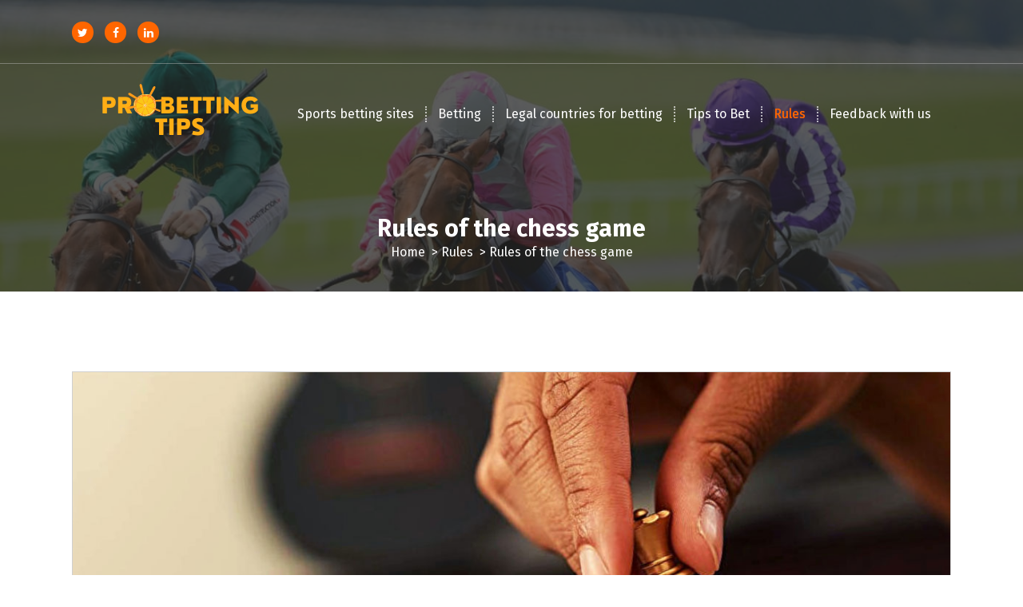

--- FILE ---
content_type: text/html; charset=UTF-8
request_url: https://pro-betting-tips.net/rules-of-the-chess-game/
body_size: 13481
content:
<!DOCTYPE html>
<html dir="ltr" lang="en-US" prefix="og: https://ogp.me/ns#">
	<head>
		<meta charset="UTF-8">
		<meta name="viewport" content="width=device-width, initial-scale=1">
		<link rel="profile" href="https://gmpg.org/xfn/11">
		
		<title>Several ethical and chess rules for all games</title>

		<!-- All in One SEO 4.9.3 - aioseo.com -->
	<meta name="description" content="In this article, you will learn about the rules of the game of chess. The game involves two players and they both play to save their king and check the opponent&#039;s king." />
	<meta name="robots" content="max-image-preview:large" />
	<meta name="author" content="Fiona"/>
	<link rel="canonical" href="https://pro-betting-tips.net/rules-of-the-chess-game/" />
	<meta name="generator" content="All in One SEO (AIOSEO) 4.9.3" />
		<meta property="og:locale" content="en_US" />
		<meta property="og:site_name" content="Pro Betting Tips - Betting tips for all sports from our experts. We will help you not only choose the best betting site, but also decide which sport is the best to bet on" />
		<meta property="og:type" content="article" />
		<meta property="og:title" content="Several ethical and chess rules for all games" />
		<meta property="og:description" content="In this article, you will learn about the rules of the game of chess. The game involves two players and they both play to save their king and check the opponent&#039;s king." />
		<meta property="og:url" content="https://pro-betting-tips.net/rules-of-the-chess-game/" />
		<meta property="og:image" content="https://pro-betting-tips.net/wp-content/uploads/cropped-pro-betting-tips-logo.png" />
		<meta property="og:image:secure_url" content="https://pro-betting-tips.net/wp-content/uploads/cropped-pro-betting-tips-logo.png" />
		<meta property="article:published_time" content="2021-12-03T07:27:00+00:00" />
		<meta property="article:modified_time" content="2022-11-11T16:55:41+00:00" />
		<meta name="twitter:card" content="summary" />
		<meta name="twitter:title" content="Several ethical and chess rules for all games" />
		<meta name="twitter:description" content="In this article, you will learn about the rules of the game of chess. The game involves two players and they both play to save their king and check the opponent&#039;s king." />
		<meta name="twitter:image" content="https://pro-betting-tips.net/wp-content/uploads/cropped-pro-betting-tips-logo.png" />
		<script type="application/ld+json" class="aioseo-schema">
			{"@context":"https:\/\/schema.org","@graph":[{"@type":"BlogPosting","@id":"https:\/\/pro-betting-tips.net\/rules-of-the-chess-game\/#blogposting","name":"Several ethical and chess rules for all games","headline":"Rules of the chess game","author":{"@id":"https:\/\/pro-betting-tips.net\/author\/fiona\/#author"},"publisher":{"@id":"https:\/\/pro-betting-tips.net\/#person"},"image":{"@type":"ImageObject","url":"https:\/\/pro-betting-tips.net\/wp-content\/uploads\/chess-rules.jpg","width":1200,"height":750,"caption":"chess rules of all the games"},"datePublished":"2021-12-03T07:27:00+00:00","dateModified":"2022-11-11T16:55:41+00:00","inLanguage":"en-US","mainEntityOfPage":{"@id":"https:\/\/pro-betting-tips.net\/rules-of-the-chess-game\/#webpage"},"isPartOf":{"@id":"https:\/\/pro-betting-tips.net\/rules-of-the-chess-game\/#webpage"},"articleSection":"Rules"},{"@type":"BreadcrumbList","@id":"https:\/\/pro-betting-tips.net\/rules-of-the-chess-game\/#breadcrumblist","itemListElement":[{"@type":"ListItem","@id":"https:\/\/pro-betting-tips.net#listItem","position":1,"name":"Home","item":"https:\/\/pro-betting-tips.net","nextItem":{"@type":"ListItem","@id":"https:\/\/pro-betting-tips.net\/category\/rules\/#listItem","name":"Rules"}},{"@type":"ListItem","@id":"https:\/\/pro-betting-tips.net\/category\/rules\/#listItem","position":2,"name":"Rules","item":"https:\/\/pro-betting-tips.net\/category\/rules\/","nextItem":{"@type":"ListItem","@id":"https:\/\/pro-betting-tips.net\/rules-of-the-chess-game\/#listItem","name":"Rules of the chess game"},"previousItem":{"@type":"ListItem","@id":"https:\/\/pro-betting-tips.net#listItem","name":"Home"}},{"@type":"ListItem","@id":"https:\/\/pro-betting-tips.net\/rules-of-the-chess-game\/#listItem","position":3,"name":"Rules of the chess game","previousItem":{"@type":"ListItem","@id":"https:\/\/pro-betting-tips.net\/category\/rules\/#listItem","name":"Rules"}}]},{"@type":"Person","@id":"https:\/\/pro-betting-tips.net\/author\/fiona\/#author","url":"https:\/\/pro-betting-tips.net\/author\/fiona\/","name":"Fiona","image":{"@type":"ImageObject","@id":"https:\/\/pro-betting-tips.net\/rules-of-the-chess-game\/#authorImage","url":"https:\/\/secure.gravatar.com\/avatar\/13fc99055a9d1109718d7229c61305842799460432f233660e05db6a973726f0?s=96&d=mm&r=g","width":96,"height":96,"caption":"Fiona"}},{"@type":"WebPage","@id":"https:\/\/pro-betting-tips.net\/rules-of-the-chess-game\/#webpage","url":"https:\/\/pro-betting-tips.net\/rules-of-the-chess-game\/","name":"Several ethical and chess rules for all games","description":"In this article, you will learn about the rules of the game of chess. The game involves two players and they both play to save their king and check the opponent's king.","inLanguage":"en-US","isPartOf":{"@id":"https:\/\/pro-betting-tips.net\/#website"},"breadcrumb":{"@id":"https:\/\/pro-betting-tips.net\/rules-of-the-chess-game\/#breadcrumblist"},"author":{"@id":"https:\/\/pro-betting-tips.net\/author\/fiona\/#author"},"creator":{"@id":"https:\/\/pro-betting-tips.net\/author\/fiona\/#author"},"image":{"@type":"ImageObject","url":"https:\/\/pro-betting-tips.net\/wp-content\/uploads\/chess-rules.jpg","@id":"https:\/\/pro-betting-tips.net\/rules-of-the-chess-game\/#mainImage","width":1200,"height":750,"caption":"chess rules of all the games"},"primaryImageOfPage":{"@id":"https:\/\/pro-betting-tips.net\/rules-of-the-chess-game\/#mainImage"},"datePublished":"2021-12-03T07:27:00+00:00","dateModified":"2022-11-11T16:55:41+00:00"},{"@type":"WebSite","@id":"https:\/\/pro-betting-tips.net\/#website","url":"https:\/\/pro-betting-tips.net\/","name":"Pro Betting Tips","description":"Betting tips for all sports from our experts. We will help you not only choose the best betting site, but also decide which sport is the best to bet on","inLanguage":"en-US","publisher":{"@id":"https:\/\/pro-betting-tips.net\/#person"}}]}
		</script>
		<!-- All in One SEO -->

<link rel='dns-prefetch' href='//fonts.googleapis.com' />
<link rel="alternate" type="application/rss+xml" title="Pro Betting Tips &raquo; Feed" href="https://pro-betting-tips.net/feed/" />
<link rel="alternate" type="application/rss+xml" title="Pro Betting Tips &raquo; Comments Feed" href="https://pro-betting-tips.net/comments/feed/" />
<link rel="alternate" title="oEmbed (JSON)" type="application/json+oembed" href="https://pro-betting-tips.net/wp-json/oembed/1.0/embed?url=https%3A%2F%2Fpro-betting-tips.net%2Frules-of-the-chess-game%2F" />
<link rel="alternate" title="oEmbed (XML)" type="text/xml+oembed" href="https://pro-betting-tips.net/wp-json/oembed/1.0/embed?url=https%3A%2F%2Fpro-betting-tips.net%2Frules-of-the-chess-game%2F&#038;format=xml" />
<style id='wp-img-auto-sizes-contain-inline-css' type='text/css'>
img:is([sizes=auto i],[sizes^="auto," i]){contain-intrinsic-size:3000px 1500px}
/*# sourceURL=wp-img-auto-sizes-contain-inline-css */
</style>
<link rel='stylesheet' id='twb-open-sans-css' href='https://fonts.googleapis.com/css?family=Open+Sans%3A300%2C400%2C500%2C600%2C700%2C800&#038;display=swap&#038;ver=6.9' type='text/css' media='all' />
<link rel='stylesheet' id='twb-global-css' href='https://pro-betting-tips.net/wp-content/plugins/form-maker/booster/assets/css/global.css?ver=1.0.0' type='text/css' media='all' />
<style id='wp-emoji-styles-inline-css' type='text/css'>

	img.wp-smiley, img.emoji {
		display: inline !important;
		border: none !important;
		box-shadow: none !important;
		height: 1em !important;
		width: 1em !important;
		margin: 0 0.07em !important;
		vertical-align: -0.1em !important;
		background: none !important;
		padding: 0 !important;
	}
/*# sourceURL=wp-emoji-styles-inline-css */
</style>
<style id='wp-block-library-inline-css' type='text/css'>
:root{--wp-block-synced-color:#7a00df;--wp-block-synced-color--rgb:122,0,223;--wp-bound-block-color:var(--wp-block-synced-color);--wp-editor-canvas-background:#ddd;--wp-admin-theme-color:#007cba;--wp-admin-theme-color--rgb:0,124,186;--wp-admin-theme-color-darker-10:#006ba1;--wp-admin-theme-color-darker-10--rgb:0,107,160.5;--wp-admin-theme-color-darker-20:#005a87;--wp-admin-theme-color-darker-20--rgb:0,90,135;--wp-admin-border-width-focus:2px}@media (min-resolution:192dpi){:root{--wp-admin-border-width-focus:1.5px}}.wp-element-button{cursor:pointer}:root .has-very-light-gray-background-color{background-color:#eee}:root .has-very-dark-gray-background-color{background-color:#313131}:root .has-very-light-gray-color{color:#eee}:root .has-very-dark-gray-color{color:#313131}:root .has-vivid-green-cyan-to-vivid-cyan-blue-gradient-background{background:linear-gradient(135deg,#00d084,#0693e3)}:root .has-purple-crush-gradient-background{background:linear-gradient(135deg,#34e2e4,#4721fb 50%,#ab1dfe)}:root .has-hazy-dawn-gradient-background{background:linear-gradient(135deg,#faaca8,#dad0ec)}:root .has-subdued-olive-gradient-background{background:linear-gradient(135deg,#fafae1,#67a671)}:root .has-atomic-cream-gradient-background{background:linear-gradient(135deg,#fdd79a,#004a59)}:root .has-nightshade-gradient-background{background:linear-gradient(135deg,#330968,#31cdcf)}:root .has-midnight-gradient-background{background:linear-gradient(135deg,#020381,#2874fc)}:root{--wp--preset--font-size--normal:16px;--wp--preset--font-size--huge:42px}.has-regular-font-size{font-size:1em}.has-larger-font-size{font-size:2.625em}.has-normal-font-size{font-size:var(--wp--preset--font-size--normal)}.has-huge-font-size{font-size:var(--wp--preset--font-size--huge)}.has-text-align-center{text-align:center}.has-text-align-left{text-align:left}.has-text-align-right{text-align:right}.has-fit-text{white-space:nowrap!important}#end-resizable-editor-section{display:none}.aligncenter{clear:both}.items-justified-left{justify-content:flex-start}.items-justified-center{justify-content:center}.items-justified-right{justify-content:flex-end}.items-justified-space-between{justify-content:space-between}.screen-reader-text{border:0;clip-path:inset(50%);height:1px;margin:-1px;overflow:hidden;padding:0;position:absolute;width:1px;word-wrap:normal!important}.screen-reader-text:focus{background-color:#ddd;clip-path:none;color:#444;display:block;font-size:1em;height:auto;left:5px;line-height:normal;padding:15px 23px 14px;text-decoration:none;top:5px;width:auto;z-index:100000}html :where(.has-border-color){border-style:solid}html :where([style*=border-top-color]){border-top-style:solid}html :where([style*=border-right-color]){border-right-style:solid}html :where([style*=border-bottom-color]){border-bottom-style:solid}html :where([style*=border-left-color]){border-left-style:solid}html :where([style*=border-width]){border-style:solid}html :where([style*=border-top-width]){border-top-style:solid}html :where([style*=border-right-width]){border-right-style:solid}html :where([style*=border-bottom-width]){border-bottom-style:solid}html :where([style*=border-left-width]){border-left-style:solid}html :where(img[class*=wp-image-]){height:auto;max-width:100%}:where(figure){margin:0 0 1em}html :where(.is-position-sticky){--wp-admin--admin-bar--position-offset:var(--wp-admin--admin-bar--height,0px)}@media screen and (max-width:600px){html :where(.is-position-sticky){--wp-admin--admin-bar--position-offset:0px}}

/*# sourceURL=wp-block-library-inline-css */
</style><style id='wp-block-heading-inline-css' type='text/css'>
h1:where(.wp-block-heading).has-background,h2:where(.wp-block-heading).has-background,h3:where(.wp-block-heading).has-background,h4:where(.wp-block-heading).has-background,h5:where(.wp-block-heading).has-background,h6:where(.wp-block-heading).has-background{padding:1.25em 2.375em}h1.has-text-align-left[style*=writing-mode]:where([style*=vertical-lr]),h1.has-text-align-right[style*=writing-mode]:where([style*=vertical-rl]),h2.has-text-align-left[style*=writing-mode]:where([style*=vertical-lr]),h2.has-text-align-right[style*=writing-mode]:where([style*=vertical-rl]),h3.has-text-align-left[style*=writing-mode]:where([style*=vertical-lr]),h3.has-text-align-right[style*=writing-mode]:where([style*=vertical-rl]),h4.has-text-align-left[style*=writing-mode]:where([style*=vertical-lr]),h4.has-text-align-right[style*=writing-mode]:where([style*=vertical-rl]),h5.has-text-align-left[style*=writing-mode]:where([style*=vertical-lr]),h5.has-text-align-right[style*=writing-mode]:where([style*=vertical-rl]),h6.has-text-align-left[style*=writing-mode]:where([style*=vertical-lr]),h6.has-text-align-right[style*=writing-mode]:where([style*=vertical-rl]){rotate:180deg}
/*# sourceURL=https://pro-betting-tips.net/wp-includes/blocks/heading/style.min.css */
</style>
<style id='wp-block-image-inline-css' type='text/css'>
.wp-block-image>a,.wp-block-image>figure>a{display:inline-block}.wp-block-image img{box-sizing:border-box;height:auto;max-width:100%;vertical-align:bottom}@media not (prefers-reduced-motion){.wp-block-image img.hide{visibility:hidden}.wp-block-image img.show{animation:show-content-image .4s}}.wp-block-image[style*=border-radius] img,.wp-block-image[style*=border-radius]>a{border-radius:inherit}.wp-block-image.has-custom-border img{box-sizing:border-box}.wp-block-image.aligncenter{text-align:center}.wp-block-image.alignfull>a,.wp-block-image.alignwide>a{width:100%}.wp-block-image.alignfull img,.wp-block-image.alignwide img{height:auto;width:100%}.wp-block-image .aligncenter,.wp-block-image .alignleft,.wp-block-image .alignright,.wp-block-image.aligncenter,.wp-block-image.alignleft,.wp-block-image.alignright{display:table}.wp-block-image .aligncenter>figcaption,.wp-block-image .alignleft>figcaption,.wp-block-image .alignright>figcaption,.wp-block-image.aligncenter>figcaption,.wp-block-image.alignleft>figcaption,.wp-block-image.alignright>figcaption{caption-side:bottom;display:table-caption}.wp-block-image .alignleft{float:left;margin:.5em 1em .5em 0}.wp-block-image .alignright{float:right;margin:.5em 0 .5em 1em}.wp-block-image .aligncenter{margin-left:auto;margin-right:auto}.wp-block-image :where(figcaption){margin-bottom:1em;margin-top:.5em}.wp-block-image.is-style-circle-mask img{border-radius:9999px}@supports ((-webkit-mask-image:none) or (mask-image:none)) or (-webkit-mask-image:none){.wp-block-image.is-style-circle-mask img{border-radius:0;-webkit-mask-image:url('data:image/svg+xml;utf8,<svg viewBox="0 0 100 100" xmlns="http://www.w3.org/2000/svg"><circle cx="50" cy="50" r="50"/></svg>');mask-image:url('data:image/svg+xml;utf8,<svg viewBox="0 0 100 100" xmlns="http://www.w3.org/2000/svg"><circle cx="50" cy="50" r="50"/></svg>');mask-mode:alpha;-webkit-mask-position:center;mask-position:center;-webkit-mask-repeat:no-repeat;mask-repeat:no-repeat;-webkit-mask-size:contain;mask-size:contain}}:root :where(.wp-block-image.is-style-rounded img,.wp-block-image .is-style-rounded img){border-radius:9999px}.wp-block-image figure{margin:0}.wp-lightbox-container{display:flex;flex-direction:column;position:relative}.wp-lightbox-container img{cursor:zoom-in}.wp-lightbox-container img:hover+button{opacity:1}.wp-lightbox-container button{align-items:center;backdrop-filter:blur(16px) saturate(180%);background-color:#5a5a5a40;border:none;border-radius:4px;cursor:zoom-in;display:flex;height:20px;justify-content:center;opacity:0;padding:0;position:absolute;right:16px;text-align:center;top:16px;width:20px;z-index:100}@media not (prefers-reduced-motion){.wp-lightbox-container button{transition:opacity .2s ease}}.wp-lightbox-container button:focus-visible{outline:3px auto #5a5a5a40;outline:3px auto -webkit-focus-ring-color;outline-offset:3px}.wp-lightbox-container button:hover{cursor:pointer;opacity:1}.wp-lightbox-container button:focus{opacity:1}.wp-lightbox-container button:focus,.wp-lightbox-container button:hover,.wp-lightbox-container button:not(:hover):not(:active):not(.has-background){background-color:#5a5a5a40;border:none}.wp-lightbox-overlay{box-sizing:border-box;cursor:zoom-out;height:100vh;left:0;overflow:hidden;position:fixed;top:0;visibility:hidden;width:100%;z-index:100000}.wp-lightbox-overlay .close-button{align-items:center;cursor:pointer;display:flex;justify-content:center;min-height:40px;min-width:40px;padding:0;position:absolute;right:calc(env(safe-area-inset-right) + 16px);top:calc(env(safe-area-inset-top) + 16px);z-index:5000000}.wp-lightbox-overlay .close-button:focus,.wp-lightbox-overlay .close-button:hover,.wp-lightbox-overlay .close-button:not(:hover):not(:active):not(.has-background){background:none;border:none}.wp-lightbox-overlay .lightbox-image-container{height:var(--wp--lightbox-container-height);left:50%;overflow:hidden;position:absolute;top:50%;transform:translate(-50%,-50%);transform-origin:top left;width:var(--wp--lightbox-container-width);z-index:9999999999}.wp-lightbox-overlay .wp-block-image{align-items:center;box-sizing:border-box;display:flex;height:100%;justify-content:center;margin:0;position:relative;transform-origin:0 0;width:100%;z-index:3000000}.wp-lightbox-overlay .wp-block-image img{height:var(--wp--lightbox-image-height);min-height:var(--wp--lightbox-image-height);min-width:var(--wp--lightbox-image-width);width:var(--wp--lightbox-image-width)}.wp-lightbox-overlay .wp-block-image figcaption{display:none}.wp-lightbox-overlay button{background:none;border:none}.wp-lightbox-overlay .scrim{background-color:#fff;height:100%;opacity:.9;position:absolute;width:100%;z-index:2000000}.wp-lightbox-overlay.active{visibility:visible}@media not (prefers-reduced-motion){.wp-lightbox-overlay.active{animation:turn-on-visibility .25s both}.wp-lightbox-overlay.active img{animation:turn-on-visibility .35s both}.wp-lightbox-overlay.show-closing-animation:not(.active){animation:turn-off-visibility .35s both}.wp-lightbox-overlay.show-closing-animation:not(.active) img{animation:turn-off-visibility .25s both}.wp-lightbox-overlay.zoom.active{animation:none;opacity:1;visibility:visible}.wp-lightbox-overlay.zoom.active .lightbox-image-container{animation:lightbox-zoom-in .4s}.wp-lightbox-overlay.zoom.active .lightbox-image-container img{animation:none}.wp-lightbox-overlay.zoom.active .scrim{animation:turn-on-visibility .4s forwards}.wp-lightbox-overlay.zoom.show-closing-animation:not(.active){animation:none}.wp-lightbox-overlay.zoom.show-closing-animation:not(.active) .lightbox-image-container{animation:lightbox-zoom-out .4s}.wp-lightbox-overlay.zoom.show-closing-animation:not(.active) .lightbox-image-container img{animation:none}.wp-lightbox-overlay.zoom.show-closing-animation:not(.active) .scrim{animation:turn-off-visibility .4s forwards}}@keyframes show-content-image{0%{visibility:hidden}99%{visibility:hidden}to{visibility:visible}}@keyframes turn-on-visibility{0%{opacity:0}to{opacity:1}}@keyframes turn-off-visibility{0%{opacity:1;visibility:visible}99%{opacity:0;visibility:visible}to{opacity:0;visibility:hidden}}@keyframes lightbox-zoom-in{0%{transform:translate(calc((-100vw + var(--wp--lightbox-scrollbar-width))/2 + var(--wp--lightbox-initial-left-position)),calc(-50vh + var(--wp--lightbox-initial-top-position))) scale(var(--wp--lightbox-scale))}to{transform:translate(-50%,-50%) scale(1)}}@keyframes lightbox-zoom-out{0%{transform:translate(-50%,-50%) scale(1);visibility:visible}99%{visibility:visible}to{transform:translate(calc((-100vw + var(--wp--lightbox-scrollbar-width))/2 + var(--wp--lightbox-initial-left-position)),calc(-50vh + var(--wp--lightbox-initial-top-position))) scale(var(--wp--lightbox-scale));visibility:hidden}}
/*# sourceURL=https://pro-betting-tips.net/wp-includes/blocks/image/style.min.css */
</style>
<style id='wp-block-list-inline-css' type='text/css'>
ol,ul{box-sizing:border-box}:root :where(.wp-block-list.has-background){padding:1.25em 2.375em}
/*# sourceURL=https://pro-betting-tips.net/wp-includes/blocks/list/style.min.css */
</style>
<style id='wp-block-paragraph-inline-css' type='text/css'>
.is-small-text{font-size:.875em}.is-regular-text{font-size:1em}.is-large-text{font-size:2.25em}.is-larger-text{font-size:3em}.has-drop-cap:not(:focus):first-letter{float:left;font-size:8.4em;font-style:normal;font-weight:100;line-height:.68;margin:.05em .1em 0 0;text-transform:uppercase}body.rtl .has-drop-cap:not(:focus):first-letter{float:none;margin-left:.1em}p.has-drop-cap.has-background{overflow:hidden}:root :where(p.has-background){padding:1.25em 2.375em}:where(p.has-text-color:not(.has-link-color)) a{color:inherit}p.has-text-align-left[style*="writing-mode:vertical-lr"],p.has-text-align-right[style*="writing-mode:vertical-rl"]{rotate:180deg}
/*# sourceURL=https://pro-betting-tips.net/wp-includes/blocks/paragraph/style.min.css */
</style>
<style id='global-styles-inline-css' type='text/css'>
:root{--wp--preset--aspect-ratio--square: 1;--wp--preset--aspect-ratio--4-3: 4/3;--wp--preset--aspect-ratio--3-4: 3/4;--wp--preset--aspect-ratio--3-2: 3/2;--wp--preset--aspect-ratio--2-3: 2/3;--wp--preset--aspect-ratio--16-9: 16/9;--wp--preset--aspect-ratio--9-16: 9/16;--wp--preset--color--black: #000000;--wp--preset--color--cyan-bluish-gray: #abb8c3;--wp--preset--color--white: #ffffff;--wp--preset--color--pale-pink: #f78da7;--wp--preset--color--vivid-red: #cf2e2e;--wp--preset--color--luminous-vivid-orange: #ff6900;--wp--preset--color--luminous-vivid-amber: #fcb900;--wp--preset--color--light-green-cyan: #7bdcb5;--wp--preset--color--vivid-green-cyan: #00d084;--wp--preset--color--pale-cyan-blue: #8ed1fc;--wp--preset--color--vivid-cyan-blue: #0693e3;--wp--preset--color--vivid-purple: #9b51e0;--wp--preset--gradient--vivid-cyan-blue-to-vivid-purple: linear-gradient(135deg,rgb(6,147,227) 0%,rgb(155,81,224) 100%);--wp--preset--gradient--light-green-cyan-to-vivid-green-cyan: linear-gradient(135deg,rgb(122,220,180) 0%,rgb(0,208,130) 100%);--wp--preset--gradient--luminous-vivid-amber-to-luminous-vivid-orange: linear-gradient(135deg,rgb(252,185,0) 0%,rgb(255,105,0) 100%);--wp--preset--gradient--luminous-vivid-orange-to-vivid-red: linear-gradient(135deg,rgb(255,105,0) 0%,rgb(207,46,46) 100%);--wp--preset--gradient--very-light-gray-to-cyan-bluish-gray: linear-gradient(135deg,rgb(238,238,238) 0%,rgb(169,184,195) 100%);--wp--preset--gradient--cool-to-warm-spectrum: linear-gradient(135deg,rgb(74,234,220) 0%,rgb(151,120,209) 20%,rgb(207,42,186) 40%,rgb(238,44,130) 60%,rgb(251,105,98) 80%,rgb(254,248,76) 100%);--wp--preset--gradient--blush-light-purple: linear-gradient(135deg,rgb(255,206,236) 0%,rgb(152,150,240) 100%);--wp--preset--gradient--blush-bordeaux: linear-gradient(135deg,rgb(254,205,165) 0%,rgb(254,45,45) 50%,rgb(107,0,62) 100%);--wp--preset--gradient--luminous-dusk: linear-gradient(135deg,rgb(255,203,112) 0%,rgb(199,81,192) 50%,rgb(65,88,208) 100%);--wp--preset--gradient--pale-ocean: linear-gradient(135deg,rgb(255,245,203) 0%,rgb(182,227,212) 50%,rgb(51,167,181) 100%);--wp--preset--gradient--electric-grass: linear-gradient(135deg,rgb(202,248,128) 0%,rgb(113,206,126) 100%);--wp--preset--gradient--midnight: linear-gradient(135deg,rgb(2,3,129) 0%,rgb(40,116,252) 100%);--wp--preset--font-size--small: 13px;--wp--preset--font-size--medium: 20px;--wp--preset--font-size--large: 36px;--wp--preset--font-size--x-large: 42px;--wp--preset--spacing--20: 0.44rem;--wp--preset--spacing--30: 0.67rem;--wp--preset--spacing--40: 1rem;--wp--preset--spacing--50: 1.5rem;--wp--preset--spacing--60: 2.25rem;--wp--preset--spacing--70: 3.38rem;--wp--preset--spacing--80: 5.06rem;--wp--preset--shadow--natural: 6px 6px 9px rgba(0, 0, 0, 0.2);--wp--preset--shadow--deep: 12px 12px 50px rgba(0, 0, 0, 0.4);--wp--preset--shadow--sharp: 6px 6px 0px rgba(0, 0, 0, 0.2);--wp--preset--shadow--outlined: 6px 6px 0px -3px rgb(255, 255, 255), 6px 6px rgb(0, 0, 0);--wp--preset--shadow--crisp: 6px 6px 0px rgb(0, 0, 0);}:where(.is-layout-flex){gap: 0.5em;}:where(.is-layout-grid){gap: 0.5em;}body .is-layout-flex{display: flex;}.is-layout-flex{flex-wrap: wrap;align-items: center;}.is-layout-flex > :is(*, div){margin: 0;}body .is-layout-grid{display: grid;}.is-layout-grid > :is(*, div){margin: 0;}:where(.wp-block-columns.is-layout-flex){gap: 2em;}:where(.wp-block-columns.is-layout-grid){gap: 2em;}:where(.wp-block-post-template.is-layout-flex){gap: 1.25em;}:where(.wp-block-post-template.is-layout-grid){gap: 1.25em;}.has-black-color{color: var(--wp--preset--color--black) !important;}.has-cyan-bluish-gray-color{color: var(--wp--preset--color--cyan-bluish-gray) !important;}.has-white-color{color: var(--wp--preset--color--white) !important;}.has-pale-pink-color{color: var(--wp--preset--color--pale-pink) !important;}.has-vivid-red-color{color: var(--wp--preset--color--vivid-red) !important;}.has-luminous-vivid-orange-color{color: var(--wp--preset--color--luminous-vivid-orange) !important;}.has-luminous-vivid-amber-color{color: var(--wp--preset--color--luminous-vivid-amber) !important;}.has-light-green-cyan-color{color: var(--wp--preset--color--light-green-cyan) !important;}.has-vivid-green-cyan-color{color: var(--wp--preset--color--vivid-green-cyan) !important;}.has-pale-cyan-blue-color{color: var(--wp--preset--color--pale-cyan-blue) !important;}.has-vivid-cyan-blue-color{color: var(--wp--preset--color--vivid-cyan-blue) !important;}.has-vivid-purple-color{color: var(--wp--preset--color--vivid-purple) !important;}.has-black-background-color{background-color: var(--wp--preset--color--black) !important;}.has-cyan-bluish-gray-background-color{background-color: var(--wp--preset--color--cyan-bluish-gray) !important;}.has-white-background-color{background-color: var(--wp--preset--color--white) !important;}.has-pale-pink-background-color{background-color: var(--wp--preset--color--pale-pink) !important;}.has-vivid-red-background-color{background-color: var(--wp--preset--color--vivid-red) !important;}.has-luminous-vivid-orange-background-color{background-color: var(--wp--preset--color--luminous-vivid-orange) !important;}.has-luminous-vivid-amber-background-color{background-color: var(--wp--preset--color--luminous-vivid-amber) !important;}.has-light-green-cyan-background-color{background-color: var(--wp--preset--color--light-green-cyan) !important;}.has-vivid-green-cyan-background-color{background-color: var(--wp--preset--color--vivid-green-cyan) !important;}.has-pale-cyan-blue-background-color{background-color: var(--wp--preset--color--pale-cyan-blue) !important;}.has-vivid-cyan-blue-background-color{background-color: var(--wp--preset--color--vivid-cyan-blue) !important;}.has-vivid-purple-background-color{background-color: var(--wp--preset--color--vivid-purple) !important;}.has-black-border-color{border-color: var(--wp--preset--color--black) !important;}.has-cyan-bluish-gray-border-color{border-color: var(--wp--preset--color--cyan-bluish-gray) !important;}.has-white-border-color{border-color: var(--wp--preset--color--white) !important;}.has-pale-pink-border-color{border-color: var(--wp--preset--color--pale-pink) !important;}.has-vivid-red-border-color{border-color: var(--wp--preset--color--vivid-red) !important;}.has-luminous-vivid-orange-border-color{border-color: var(--wp--preset--color--luminous-vivid-orange) !important;}.has-luminous-vivid-amber-border-color{border-color: var(--wp--preset--color--luminous-vivid-amber) !important;}.has-light-green-cyan-border-color{border-color: var(--wp--preset--color--light-green-cyan) !important;}.has-vivid-green-cyan-border-color{border-color: var(--wp--preset--color--vivid-green-cyan) !important;}.has-pale-cyan-blue-border-color{border-color: var(--wp--preset--color--pale-cyan-blue) !important;}.has-vivid-cyan-blue-border-color{border-color: var(--wp--preset--color--vivid-cyan-blue) !important;}.has-vivid-purple-border-color{border-color: var(--wp--preset--color--vivid-purple) !important;}.has-vivid-cyan-blue-to-vivid-purple-gradient-background{background: var(--wp--preset--gradient--vivid-cyan-blue-to-vivid-purple) !important;}.has-light-green-cyan-to-vivid-green-cyan-gradient-background{background: var(--wp--preset--gradient--light-green-cyan-to-vivid-green-cyan) !important;}.has-luminous-vivid-amber-to-luminous-vivid-orange-gradient-background{background: var(--wp--preset--gradient--luminous-vivid-amber-to-luminous-vivid-orange) !important;}.has-luminous-vivid-orange-to-vivid-red-gradient-background{background: var(--wp--preset--gradient--luminous-vivid-orange-to-vivid-red) !important;}.has-very-light-gray-to-cyan-bluish-gray-gradient-background{background: var(--wp--preset--gradient--very-light-gray-to-cyan-bluish-gray) !important;}.has-cool-to-warm-spectrum-gradient-background{background: var(--wp--preset--gradient--cool-to-warm-spectrum) !important;}.has-blush-light-purple-gradient-background{background: var(--wp--preset--gradient--blush-light-purple) !important;}.has-blush-bordeaux-gradient-background{background: var(--wp--preset--gradient--blush-bordeaux) !important;}.has-luminous-dusk-gradient-background{background: var(--wp--preset--gradient--luminous-dusk) !important;}.has-pale-ocean-gradient-background{background: var(--wp--preset--gradient--pale-ocean) !important;}.has-electric-grass-gradient-background{background: var(--wp--preset--gradient--electric-grass) !important;}.has-midnight-gradient-background{background: var(--wp--preset--gradient--midnight) !important;}.has-small-font-size{font-size: var(--wp--preset--font-size--small) !important;}.has-medium-font-size{font-size: var(--wp--preset--font-size--medium) !important;}.has-large-font-size{font-size: var(--wp--preset--font-size--large) !important;}.has-x-large-font-size{font-size: var(--wp--preset--font-size--x-large) !important;}
/*# sourceURL=global-styles-inline-css */
</style>

<style id='classic-theme-styles-inline-css' type='text/css'>
/*! This file is auto-generated */
.wp-block-button__link{color:#fff;background-color:#32373c;border-radius:9999px;box-shadow:none;text-decoration:none;padding:calc(.667em + 2px) calc(1.333em + 2px);font-size:1.125em}.wp-block-file__button{background:#32373c;color:#fff;text-decoration:none}
/*# sourceURL=/wp-includes/css/classic-themes.min.css */
</style>
<link rel='stylesheet' id='avail-fonts-css' href='//fonts.googleapis.com/css?family=Poppins%3A300%2C300i%2C400%2C400i%2C500%2C500i%2C600%2C600i%2C700%2C700i%2C800%2C800i%2C900%2C900i&#038;subset=latin%2Clatin-ext' type='text/css' media='all' />
<link rel='stylesheet' id='owl-theme-default-min-css' href='https://pro-betting-tips.net/wp-content/themes/avril/assets/css/owl.theme.default.min.css?ver=6.9' type='text/css' media='all' />
<link rel='stylesheet' id='font-awesome-css' href='https://pro-betting-tips.net/wp-content/themes/avril/assets/css/fonts/font-awesome/css/font-awesome.min.css?ver=6.9' type='text/css' media='all' />
<link rel='stylesheet' id='avril-editor-style-css' href='https://pro-betting-tips.net/wp-content/themes/avril/assets/css/editor-style.css?ver=6.9' type='text/css' media='all' />
<link rel='stylesheet' id='avril-theme-css-css' href='https://pro-betting-tips.net/wp-content/themes/avril/assets/css/theme.css?ver=6.9' type='text/css' media='all' />
<link rel='stylesheet' id='avril-menus-css' href='https://pro-betting-tips.net/wp-content/themes/avril/assets/css/menu.css?ver=6.9' type='text/css' media='all' />
<link rel='stylesheet' id='avril-widgets-css' href='https://pro-betting-tips.net/wp-content/themes/avril/assets/css/widgets.css?ver=6.9' type='text/css' media='all' />
<link rel='stylesheet' id='avril-main-css' href='https://pro-betting-tips.net/wp-content/themes/avril/assets/css/main.css?ver=6.9' type='text/css' media='all' />
<link rel='stylesheet' id='avril-style-css' href='https://pro-betting-tips.net/wp-content/themes/avail/style.css?ver=6.9' type='text/css' media='all' />
<style id='avril-style-inline-css' type='text/css'>
.breadcrumb-content {
					min-height: 1px;
				}
.breadcrumb-area {
					background-image: url(https://pro-betting-tips.net/wp-content/uploads/3500.jpg);
					background-attachment: scroll;
				}

.logo img, .mobile-logo img {
					max-width: 257px;
				}
 body{ 
			font-size: 16px;
			line-height: 1.5;
			text-transform: inherit;
			font-style: inherit;
		}
 h1{ 
				font-size: 33px;
				line-height: 1.2;
				text-transform: inherit;
				font-style: inherit;
			}
 h2{ 
				font-size: 30px;
				line-height: 1.2;
				text-transform: inherit;
				font-style: inherit;
			}
 h3{ 
				font-size: px;
				line-height: 1.2;
				text-transform: inherit;
				font-style: inherit;
			}
 h4{ 
				font-size: px;
				line-height: 1.2;
				text-transform: inherit;
				font-style: inherit;
			}
 h5{ 
				font-size: px;
				line-height: ;
				text-transform: inherit;
				font-style: inherit;
			}
 h6{ 
				font-size: 17px;
				line-height: 1.2;
				text-transform: inherit;
				font-style: inherit;
			}
.theme-slider:after {
					opacity: 0.4;
					background: #000000;
				}

/*# sourceURL=avril-style-inline-css */
</style>
<link rel='stylesheet' id='animate-css' href='https://pro-betting-tips.net/wp-content/plugins/clever-fox//inc/assets/css/animate.css?ver=3.5.2' type='text/css' media='all' />
<link rel='stylesheet' id='owl-carousel-min-css' href='https://pro-betting-tips.net/wp-content/plugins/clever-fox//inc/assets/css/owl.carousel.min.css?ver=2.2.1' type='text/css' media='all' />
<link rel='stylesheet' id='ecae-frontend-css' href='https://pro-betting-tips.net/wp-content/plugins/easy-custom-auto-excerpt/assets/style-frontend.css?ver=2.5.0' type='text/css' media='all' />
<link rel='stylesheet' id='ecae-buttonskin-black-css' href='https://pro-betting-tips.net/wp-content/plugins/easy-custom-auto-excerpt/buttons/ecae-buttonskin-black.css?ver=2.5.0' type='text/css' media='all' />
<link rel='stylesheet' id='avril-parent-style-css' href='https://pro-betting-tips.net/wp-content/themes/avril/style.css?ver=6.9' type='text/css' media='all' />
<link rel='stylesheet' id='avail-style-css' href='https://pro-betting-tips.net/wp-content/themes/avail/style.css?ver=6.9' type='text/css' media='all' />
<link rel='stylesheet' id='avail-color-default-css' href='https://pro-betting-tips.net/wp-content/themes/avail/assets/css/color/default.css?ver=6.9' type='text/css' media='all' />
<link rel='stylesheet' id='avail-media-query-css' href='https://pro-betting-tips.net/wp-content/themes/avail/assets/css/responsive.css?ver=6.9' type='text/css' media='all' />
<script type="text/javascript" src="https://pro-betting-tips.net/wp-includes/js/jquery/jquery.min.js?ver=3.7.1" id="jquery-core-js"></script>
<script type="text/javascript" src="https://pro-betting-tips.net/wp-includes/js/jquery/jquery-migrate.min.js?ver=3.4.1" id="jquery-migrate-js"></script>
<script type="text/javascript" src="https://pro-betting-tips.net/wp-content/plugins/form-maker/booster/assets/js/circle-progress.js?ver=1.2.2" id="twb-circle-js"></script>
<script type="text/javascript" id="twb-global-js-extra">
/* <![CDATA[ */
var twb = {"nonce":"cc9dcfacd4","ajax_url":"https://pro-betting-tips.net/wp-admin/admin-ajax.php","plugin_url":"https://pro-betting-tips.net/wp-content/plugins/form-maker/booster","href":"https://pro-betting-tips.net/wp-admin/admin.php?page=twb_form-maker"};
var twb = {"nonce":"cc9dcfacd4","ajax_url":"https://pro-betting-tips.net/wp-admin/admin-ajax.php","plugin_url":"https://pro-betting-tips.net/wp-content/plugins/form-maker/booster","href":"https://pro-betting-tips.net/wp-admin/admin.php?page=twb_form-maker"};
//# sourceURL=twb-global-js-extra
/* ]]> */
</script>
<script type="text/javascript" src="https://pro-betting-tips.net/wp-content/plugins/form-maker/booster/assets/js/global.js?ver=1.0.0" id="twb-global-js"></script>
<link rel="https://api.w.org/" href="https://pro-betting-tips.net/wp-json/" /><link rel="alternate" title="JSON" type="application/json" href="https://pro-betting-tips.net/wp-json/wp/v2/posts/232" /><link rel="EditURI" type="application/rsd+xml" title="RSD" href="https://pro-betting-tips.net/xmlrpc.php?rsd" />
<meta name="generator" content="WordPress 6.9" />
<link rel='shortlink' href='https://pro-betting-tips.net/?p=232' />
	<style type="text/css">
			.site-title,
		.site-description {
			position: absolute;
			clip: rect(1px, 1px, 1px, 1px);
		}
		</style>
	<link rel="icon" href="https://pro-betting-tips.net/wp-content/uploads/cropped-favicon-3-32x32.png" sizes="32x32" />
<link rel="icon" href="https://pro-betting-tips.net/wp-content/uploads/cropped-favicon-3-192x192.png" sizes="192x192" />
<link rel="apple-touch-icon" href="https://pro-betting-tips.net/wp-content/uploads/cropped-favicon-3-180x180.png" />
<meta name="msapplication-TileImage" content="https://pro-betting-tips.net/wp-content/uploads/cropped-favicon-3-270x270.png" />
		<style type="text/css" id="wp-custom-css">
			.wp-block-image {
  padding: 10px 0;
}
		</style>
			</head>


<body class="wp-singular post-template-default single single-post postid-232 single-format-standard wp-custom-logo wp-theme-avril wp-child-theme-avail avail-theme header-default header-transparent">
<div id="page" class="site">
	<a class="skip-link screen-reader-text" href="#content">Skip to content</a>
	
	    <!--===// Start: Header
    =================================-->

<header id="header-section" class="header header-one">
		        <!--===// Start: Header Above
        =================================-->
			<div id="above-header" class="header-above-info d-av-block d-none wow fadeInDown">
				<div class="header-widget">
					<div class="av-container">
						<div class="av-columns-area">
								<div class="av-column-5">
									<div class="widget-left text-av-left text-center">
																					<aside class="widget widget_social_widget">
												<ul>
																											<li><a href="https://twitter.com/footysupertips"><i class="fa fa-twitter"></i></a></li>
																											<li><a href="https://www.facebook.com/bet365/?brand_redir=2296095697374106"><i class="fa fa-facebook"></i></a></li>
																											<li><a href="https://www.instagram.com/betvictor_de/"><i class="fa fa-linkedin"></i></a></li>
																									</ul>
											</aside>
																			</div>
								</div>
								<div class="av-column-7">
									<div class="widget-right text-av-right text-center"> 
																														
										
																			
									</div>	
								</div>
						</div>
					</div>
				</div>
			</div>	
        <!--===// End: Header Top
        =================================-->   
	
		<div class="navigator-wrapper">
			<!--===// Start: Mobile Toggle
			=================================-->
			<div class="theme-mobile-nav not-sticky"> 
				<div class="av-container">
					<div class="av-columns-area">
						<div class="av-column-12">
							<div class="theme-mobile-menu">
								<div class="mobile-logo">
									<div class="logo">
										<a href="https://pro-betting-tips.net/" class="custom-logo-link" rel="home"><img width="250" height="79" src="https://pro-betting-tips.net/wp-content/uploads/cropped-pro-betting-tips-logo.png" class="custom-logo" alt="Pro Betting Tips" decoding="async" /></a>																						<p class="site-description">Betting tips for all sports from our experts. We will help you not only choose the best betting site, but also decide which sport is the best to bet on</p>
																			</div>
								</div>
								<div class="menu-toggle-wrap">
									<div class="mobile-menu-right"></div>
									<div class="hamburger-menu">
										<button type="button" class="menu-toggle">
											<div class="top-bun"></div>
											<div class="meat"></div>
											<div class="bottom-bun"></div>
										</button>
									</div>
								</div>
								<div id="mobile-m" class="mobile-menu">
									<button type="button" class="header-close-menu close-style"></button>
								</div>
																	<div class="headtop-mobi">
										<button type="button" class="header-above-toggle"><span></span></button>
									</div>
																<div id="mob-h-top" class="mobi-head-top"></div>
							</div>
						</div>
					</div>
				</div>        
			</div>
			<!--===// End: Mobile Toggle
			=================================-->

			<!--===// Start: Navigation
			=================================-->
			<div class="nav-area d-none d-av-block">
				<div class="navbar-area not-sticky">
					<div class="av-container">
						<div class="av-columns-area">
							<div class="av-column-2 my-auto">
								<div class="logo">
									<a href="https://pro-betting-tips.net/" class="custom-logo-link" rel="home"><img width="250" height="79" src="https://pro-betting-tips.net/wp-content/uploads/cropped-pro-betting-tips-logo.png" class="custom-logo" alt="Pro Betting Tips" decoding="async" /></a>																				<p class="site-description">Betting tips for all sports from our experts. We will help you not only choose the best betting site, but also decide which sport is the best to bet on</p>
																	</div>
							</div>
							<div class="av-column-10 my-auto">
								<div class="theme-menu">
									<nav class="menubar">
										 <ul id="menu-menu-1" class="menu-wrap"><li itemscope="itemscope" itemtype="https://www.schema.org/SiteNavigationElement" id="menu-item-118" class="menu-item menu-item-type-post_type menu-item-object-page menu-item-home menu-item-118 nav-item"><a title="Sports betting sites" href="https://pro-betting-tips.net/" class="nav-link">Sports betting sites</a></li>
<li itemscope="itemscope" itemtype="https://www.schema.org/SiteNavigationElement" id="menu-item-331" class="menu-item menu-item-type-taxonomy menu-item-object-category menu-item-331 nav-item"><a title="Betting" href="https://pro-betting-tips.net/category/betting/" class="nav-link">Betting</a></li>
<li itemscope="itemscope" itemtype="https://www.schema.org/SiteNavigationElement" id="menu-item-117" class="menu-item menu-item-type-post_type menu-item-object-page menu-item-117 nav-item"><a title="Legal countries for betting" href="https://pro-betting-tips.net/in-which-countries-are-sports-betting-legal/" class="nav-link">Legal countries for betting</a></li>
<li itemscope="itemscope" itemtype="https://www.schema.org/SiteNavigationElement" id="menu-item-119" class="menu-item menu-item-type-taxonomy menu-item-object-category menu-item-119 nav-item"><a title="Tips to Bet" href="https://pro-betting-tips.net/category/tips-to-bet/" class="nav-link">Tips to Bet</a></li>
<li itemscope="itemscope" itemtype="https://www.schema.org/SiteNavigationElement" id="menu-item-330" class="menu-item menu-item-type-taxonomy menu-item-object-category current-post-ancestor current-menu-parent current-post-parent active menu-item-330 nav-item"><a title="Rules" href="https://pro-betting-tips.net/category/rules/" class="nav-link">Rules</a></li>
<li itemscope="itemscope" itemtype="https://www.schema.org/SiteNavigationElement" id="menu-item-165" class="menu-item menu-item-type-post_type menu-item-object-page menu-item-165 nav-item"><a title="Feedback with us" href="https://pro-betting-tips.net/feedback-from-us/" class="nav-link">Feedback with us</a></li>
</ul>                   
									</nav>
									<div class="menu-right">
										<ul class="header-wrap-right">
																																													
										</ul>                            
									</div>
								</div>
							</div>
						</div>
					</div>
				</div>
			</div>
			<!--===// End:  Navigation
			=================================-->
		</div>
		</header>
<!-- End: Header
    =================================-->
 <section id="breadcrumb-section" class="breadcrumb-area breadcrumb-center">
        <div class="av-container">
            <div class="av-columns-area">
                <div class="av-column-12">
                    <div class="breadcrumb-content">
                        <div class="breadcrumb-heading">
								<h2>
									Rules of the chess game								</h2>	
                        </div>
						<ol class="breadcrumb-list">
							<li><a href="https://pro-betting-tips.net">Home</a> &nbsp&gt;&nbsp<a href="https://pro-betting-tips.net/category/rules/">Rules</a> &nbsp&gt;&nbsp<li class="active">Rules of the chess game</li></li>						</ol>	
                    </div>                    
                </div>
            </div>
        </div> <!-- container -->
    </section>
	
	<div id="content" class="avril-content">
	 <section id="blog-section" class="blog-section av-py-default">
	<div class="av-container">
		<div class="av-columns-area">	
			<div id="av-primary-content" class="av-column-12  wow fadeInUp">
															<article id="post-232" class="post-items mb-6 post-232 post type-post status-publish format-standard has-post-thumbnail hentry category-rules">
	<figure class="post-image">
	   <a href="" class="post-hover">
			<img width="1200" height="750" src="https://pro-betting-tips.net/wp-content/uploads/chess-rules.jpg" class="attachment-post-thumbnail size-post-thumbnail wp-post-image" alt="chess rules of all the games" decoding="async" fetchpriority="high" srcset="https://pro-betting-tips.net/wp-content/uploads/chess-rules.jpg 1200w, https://pro-betting-tips.net/wp-content/uploads/chess-rules-300x188.jpg 300w, https://pro-betting-tips.net/wp-content/uploads/chess-rules-1024x640.jpg 1024w, https://pro-betting-tips.net/wp-content/uploads/chess-rules-768x480.jpg 768w" sizes="(max-width: 1200px) 100vw, 1200px" />		</a>
		<div class="post-meta imu">
			<span class="post-list">
			   <ul class="post-categories"><li><a href=""><a href="https://pro-betting-tips.net/category/rules/" rel="category tag">Rules</a></a></li></ul>
			</span>
		</div>
	</figure>
	<div class="post-content">
		<div class="post-meta up">
			<span class="posted-on">
			   <a href="https://pro-betting-tips.net/2021/12/">Dec 3 2021</a>
			</span>
		</div>
	   <h5 class="post-title">Rules of the chess game</h5>
<p>Chess is a game of the brain and other intelligent tricks. Also, many players have won gold in the game. To play chess you need to have complete concentration on the chessboard.</p>



<p>In chess, all the pieces have their specific moves. It is not fixed that the game ends with a checkmate, the players can also resign if they expect to lose. Also, the game can get drawn. </p>



<p>There are several ethics and <strong>chess rules</strong> of <a href="https://pro-betting-tips.net/betvictor-betting-tips-to-bet-on-multiple-sports-and-games/">all the games</a> that should be followed by the players while playing the game. The rules were slightly changed and added in the 19<sup>th</sup> century. </p>



<h2 class="wp-block-heading">Chess rules</h2>



<figure class="wp-block-image size-large"><img decoding="async" width="1024" height="640" src="https://pro-betting-tips.net/wp-content/uploads/chess-game-1024x640.jpg" alt="Chess is a game of wits and other clever tricks" class="wp-image-234" srcset="https://pro-betting-tips.net/wp-content/uploads/chess-game-1024x640.jpg 1024w, https://pro-betting-tips.net/wp-content/uploads/chess-game-300x188.jpg 300w, https://pro-betting-tips.net/wp-content/uploads/chess-game-768x480.jpg 768w, https://pro-betting-tips.net/wp-content/uploads/chess-game.jpg 1200w" sizes="(max-width: 1024px) 100vw, 1024px" /></figure>



<ul class="wp-block-list"><li><strong>Setup</strong>. The board has a big block of white and black color. Also, while arranging the queen is always placed on the square that matches her color. The White square should be close to the right hand of both the players.&nbsp;</li><li><strong>Turns</strong>. Both the players play alternatively but the white one makes the first move. You are allowed to move only one piece at a time.&nbsp;</li><li><strong>Movement of pawns</strong>. Pawns can only move forward. The pawn can move one space at a time and while encountering the opponent it can move diagonally.&nbsp;</li><li><strong>Pawn promotion</strong>. If the pawn reaches the opponents’ side then it is promoted to a bigger piece but cannot be bigger than the king. As many pawns reach the opposite end are promoted without any limitations.&nbsp;</li><li><strong>Conduct</strong>. The players are not allowed to use any external source for help in the games. They cannot use any notes or devices for help in the game. Because of cheating in games, the usage of phones and other electronic devices is almost banned in the room where the game is played.&nbsp;</li><li><strong>Time limit</strong>. Sometimes chess is played in the limit of time. In this game, the checkmate is made by keeping the time limit in mind. There are different types of time limits that are decided before starting the game. The players can make the moves within the decided limit of time. For the standard chess game, usually, the time period is set for about 40 moves in 100 minutes, also 20 moves in the next 50 minutes.&nbsp;</li><li><strong>Checkmate</strong>. If you put the opponent’s king in checkmate then you are considered as the winner of the game. In the whole game, both the players try to give checkmate to each other&#8217;s king.&nbsp;</li><li><strong>Illegal moves in the games</strong>. If there is an illegal move made by the opponent then the player can easily claim a win without making any move in the game.&nbsp;In this article, you will get to read about the rules of playing chess games. There are two players in the game and they both play to save their king and put a check mate to the opponent&#8217;s king. I hope you will like to read this article about the rules of the chess game.&nbsp;</li></ul>
 
		<div class="post-meta down">
			<span class="author-name">
				<i class="fa fa-user-secret"></i> <a href="https://pro-betting-tips.net/author/fiona/">Fiona</a>
			</span>
			<span class="comments-link">
				<i class="fa fa-comment"></i> <a href="https://pro-betting-tips.net/rules-of-the-chess-game/#respond">0 Comments</a>
			</span>
		</div>
	</div>
</article> 
													
				<div class="xl-column-12">	
	<div id="comments" class="comments-area">
					</div>
</div>				</div>
					</div>
	</div>
</section>
<!--===// Start: Footer
    =================================-->
    <footer id="footer-section" class="footer-section footer footer-dark">
					<div class="footer-main">
				<div class="av-container">
					<div class="av-columns-area wow fadeInDown">
						<div class="av-column-3 mb-av-0 mb-4"><aside id="text-1" class="widget widget_text">			<div class="textwidget"><div class="footer-logo"><img src="https://pro-betting-tips.net/wp-content/uploads/cropped-cropped-logo11.png"></div></div>
		</aside></div><div class="av-column-3 mb-av-0 mb-4"><aside id="block-8" class="widget widget_block widget_text">
<p>If you don't know which sport is better to bet on? Visit our website where we will tell you about each sport and the features of betting. We will share different betting tips for each sport.</p>
</aside></div><div class="av-column-3 mb-av-0 mb-4"><aside id="nav_menu-7" class="widget widget_nav_menu"><div class="menu-menu-1-container"><ul id="menu-menu-2" class="menu"><li class="menu-item menu-item-type-post_type menu-item-object-page menu-item-home menu-item-118"><a href="https://pro-betting-tips.net/">Sports betting sites</a></li>
<li class="menu-item menu-item-type-taxonomy menu-item-object-category menu-item-331"><a href="https://pro-betting-tips.net/category/betting/">Betting</a></li>
<li class="menu-item menu-item-type-post_type menu-item-object-page menu-item-117"><a href="https://pro-betting-tips.net/in-which-countries-are-sports-betting-legal/">Legal countries for betting</a></li>
<li class="menu-item menu-item-type-taxonomy menu-item-object-category menu-item-119"><a href="https://pro-betting-tips.net/category/tips-to-bet/">Tips to Bet</a></li>
<li class="menu-item menu-item-type-taxonomy menu-item-object-category current-post-ancestor current-menu-parent current-post-parent menu-item-330"><a href="https://pro-betting-tips.net/category/rules/">Rules</a></li>
<li class="menu-item menu-item-type-post_type menu-item-object-page menu-item-165"><a href="https://pro-betting-tips.net/feedback-from-us/">Feedback with us</a></li>
</ul></div></aside></div><div class="av-column-3 mb-av-0 mb-4"><aside id="search-4" class="widget widget_search"><form role="search" method="get" class="search-form" action="https://pro-betting-tips.net/">
				<label>
					<span class="screen-reader-text">Search for:</span>
					<input type="search" class="search-field" placeholder="Search &hellip;" value="" name="s" />
				</label>
				<input type="submit" class="search-submit" value="Search" />
			</form></aside></div>					</div>
				</div>
			</div>
			
		 <div class="footer-copyright">
            <div class="av-container">
                <div class="av-columns-area">
						<div class="av-column-12 av-md-column-12">
							<div class="footer-copy widget-center">
								<div class="copyright-text">
									Pro Betting Tips | 2024 © All user rights reserved.								</div>	
							</div>
						</div>					
                </div>
            </div>
        </div>
    </footer>
    <!-- End: Footer
    =================================-->
	 <!-- ScrollUp -->
	 		<button type=button class="scrollup"><i class="fa fa-arrow-up"></i></button>
		
  <!-- / -->  
</div>
</div>
<script type="speculationrules">
{"prefetch":[{"source":"document","where":{"and":[{"href_matches":"/*"},{"not":{"href_matches":["/wp-*.php","/wp-admin/*","/wp-content/uploads/*","/wp-content/*","/wp-content/plugins/*","/wp-content/themes/avail/*","/wp-content/themes/avril/*","/*\\?(.+)"]}},{"not":{"selector_matches":"a[rel~=\"nofollow\"]"}},{"not":{"selector_matches":".no-prefetch, .no-prefetch a"}}]},"eagerness":"conservative"}]}
</script>
<script type="text/javascript" src="https://pro-betting-tips.net/wp-content/themes/avril/assets/js/wow.min.js?ver=6.9" id="wow-min-js"></script>
<script type="text/javascript" src="https://pro-betting-tips.net/wp-content/themes/avril/assets/js/custom.js?ver=6.9" id="avril-custom-js-js"></script>
<script type="text/javascript" src="https://pro-betting-tips.net/wp-content/plugins/clever-fox/inc/assets/js/owl.carousel.min.js?ver=2.2.1" id="owl-carousel-js"></script>
<script id="wp-emoji-settings" type="application/json">
{"baseUrl":"https://s.w.org/images/core/emoji/17.0.2/72x72/","ext":".png","svgUrl":"https://s.w.org/images/core/emoji/17.0.2/svg/","svgExt":".svg","source":{"concatemoji":"https://pro-betting-tips.net/wp-includes/js/wp-emoji-release.min.js?ver=6.9"}}
</script>
<script type="module">
/* <![CDATA[ */
/*! This file is auto-generated */
const a=JSON.parse(document.getElementById("wp-emoji-settings").textContent),o=(window._wpemojiSettings=a,"wpEmojiSettingsSupports"),s=["flag","emoji"];function i(e){try{var t={supportTests:e,timestamp:(new Date).valueOf()};sessionStorage.setItem(o,JSON.stringify(t))}catch(e){}}function c(e,t,n){e.clearRect(0,0,e.canvas.width,e.canvas.height),e.fillText(t,0,0);t=new Uint32Array(e.getImageData(0,0,e.canvas.width,e.canvas.height).data);e.clearRect(0,0,e.canvas.width,e.canvas.height),e.fillText(n,0,0);const a=new Uint32Array(e.getImageData(0,0,e.canvas.width,e.canvas.height).data);return t.every((e,t)=>e===a[t])}function p(e,t){e.clearRect(0,0,e.canvas.width,e.canvas.height),e.fillText(t,0,0);var n=e.getImageData(16,16,1,1);for(let e=0;e<n.data.length;e++)if(0!==n.data[e])return!1;return!0}function u(e,t,n,a){switch(t){case"flag":return n(e,"\ud83c\udff3\ufe0f\u200d\u26a7\ufe0f","\ud83c\udff3\ufe0f\u200b\u26a7\ufe0f")?!1:!n(e,"\ud83c\udde8\ud83c\uddf6","\ud83c\udde8\u200b\ud83c\uddf6")&&!n(e,"\ud83c\udff4\udb40\udc67\udb40\udc62\udb40\udc65\udb40\udc6e\udb40\udc67\udb40\udc7f","\ud83c\udff4\u200b\udb40\udc67\u200b\udb40\udc62\u200b\udb40\udc65\u200b\udb40\udc6e\u200b\udb40\udc67\u200b\udb40\udc7f");case"emoji":return!a(e,"\ud83e\u1fac8")}return!1}function f(e,t,n,a){let r;const o=(r="undefined"!=typeof WorkerGlobalScope&&self instanceof WorkerGlobalScope?new OffscreenCanvas(300,150):document.createElement("canvas")).getContext("2d",{willReadFrequently:!0}),s=(o.textBaseline="top",o.font="600 32px Arial",{});return e.forEach(e=>{s[e]=t(o,e,n,a)}),s}function r(e){var t=document.createElement("script");t.src=e,t.defer=!0,document.head.appendChild(t)}a.supports={everything:!0,everythingExceptFlag:!0},new Promise(t=>{let n=function(){try{var e=JSON.parse(sessionStorage.getItem(o));if("object"==typeof e&&"number"==typeof e.timestamp&&(new Date).valueOf()<e.timestamp+604800&&"object"==typeof e.supportTests)return e.supportTests}catch(e){}return null}();if(!n){if("undefined"!=typeof Worker&&"undefined"!=typeof OffscreenCanvas&&"undefined"!=typeof URL&&URL.createObjectURL&&"undefined"!=typeof Blob)try{var e="postMessage("+f.toString()+"("+[JSON.stringify(s),u.toString(),c.toString(),p.toString()].join(",")+"));",a=new Blob([e],{type:"text/javascript"});const r=new Worker(URL.createObjectURL(a),{name:"wpTestEmojiSupports"});return void(r.onmessage=e=>{i(n=e.data),r.terminate(),t(n)})}catch(e){}i(n=f(s,u,c,p))}t(n)}).then(e=>{for(const n in e)a.supports[n]=e[n],a.supports.everything=a.supports.everything&&a.supports[n],"flag"!==n&&(a.supports.everythingExceptFlag=a.supports.everythingExceptFlag&&a.supports[n]);var t;a.supports.everythingExceptFlag=a.supports.everythingExceptFlag&&!a.supports.flag,a.supports.everything||((t=a.source||{}).concatemoji?r(t.concatemoji):t.wpemoji&&t.twemoji&&(r(t.twemoji),r(t.wpemoji)))});
//# sourceURL=https://pro-betting-tips.net/wp-includes/js/wp-emoji-loader.min.js
/* ]]> */
</script>
<script defer src="https://static.cloudflareinsights.com/beacon.min.js/vcd15cbe7772f49c399c6a5babf22c1241717689176015" integrity="sha512-ZpsOmlRQV6y907TI0dKBHq9Md29nnaEIPlkf84rnaERnq6zvWvPUqr2ft8M1aS28oN72PdrCzSjY4U6VaAw1EQ==" data-cf-beacon='{"version":"2024.11.0","token":"812266123c674152b0afce1a0c96ba93","r":1,"server_timing":{"name":{"cfCacheStatus":true,"cfEdge":true,"cfExtPri":true,"cfL4":true,"cfOrigin":true,"cfSpeedBrain":true},"location_startswith":null}}' crossorigin="anonymous"></script>
</body>
</html>
